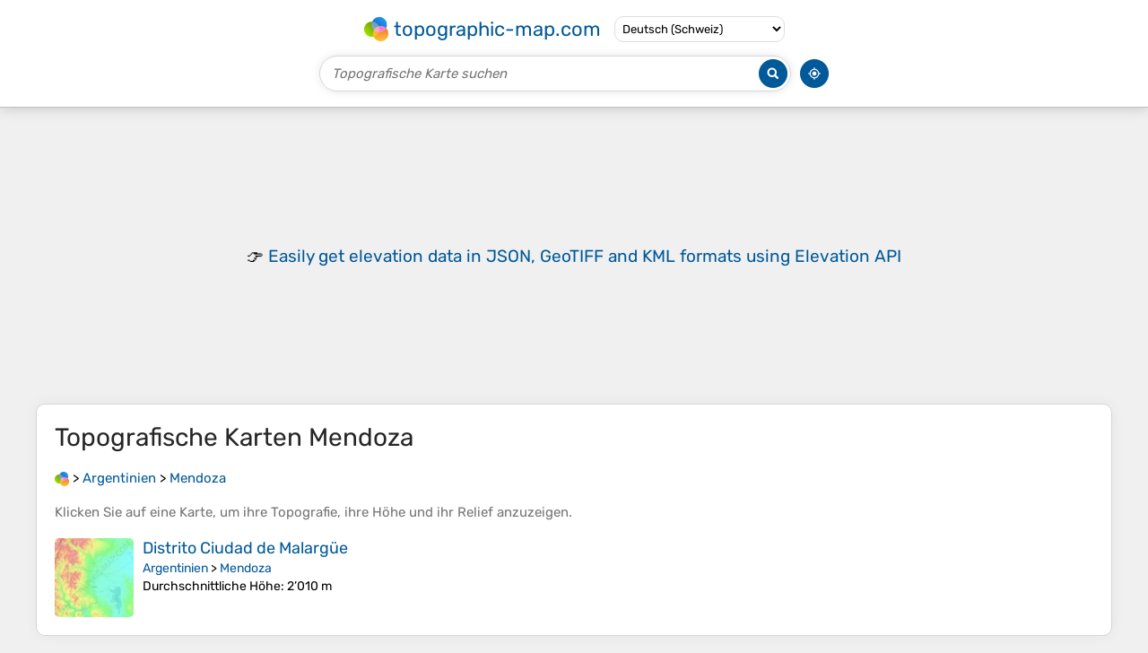

--- FILE ---
content_type: text/html; charset=UTF-8
request_url: https://de-ch.topographic-map.com/place-p9s7gt/Mendoza/
body_size: 1911
content:
<!DOCTYPE html><html lang="de"><head><meta charset="UTF-8"><script>dataLayer=[{event:'gtm.js','gtm.start':new Date().getTime()}];function gtag(){dataLayer.push(arguments)};gtag('consent','default',{ad_personalization:'denied',ad_storage:'denied',ad_user_data:'denied',analytics_storage:'denied'})</script><script async src="https://www.googletagmanager.com/gtm.js?id=GTM-PN9JFQMT"></script><script>adsbygoogle=[]</script><link href="https://fundingchoicesmessages.google.com" rel="preconnect"><script async crossorigin="anonymous" onload="GLOBALS['adsense']='loaded'" onerror="GLOBALS['adsense']='error'" src="https://pagead2.googlesyndication.com/pagead/js/adsbygoogle.js?client=ca-pub-9471645851872079"></script><link as="font" crossorigin="anonymous" href="/bin/classes/App/rubik.ttf" rel="preload" type="font/ttf"><link href="/bin/icon-234.png" rel="icon" type="image/png"><link href="/bin/icon-192.png" rel="apple-touch-icon"><meta content="width=device-width, initial-scale=1" name="viewport"><meta content="website" property="og:type"><meta content="Topografische Karten" property="og:site_name"><meta content="summary" name="twitter:card"><link href="https://de-ch.topographic-map.com/place-p9s7gt/Mendoza/" rel="canonical"><meta content="https://de-ch.topographic-map.com/bin/icon-234.png" property="og:image"><meta content="https://de-ch.topographic-map.com/bin/icon-234.png" property="twitter:image"><meta content="234" property="og:image:width"><meta content="234" property="og:image:height"><meta content="image/png" property="og:image:type"><script>GLOBALS={}</script><script>VERSION="202601160834";ADSENSE="9471645851872079"</script><script>GLOBALS['_texts']={"":{"elevationCoefficient":[{"minimum":null,"maximum":null,"context":null,"value":"1"}],"close":[{"minimum":null,"maximum":null,"context":null,"value":"Schlie\u00dfen"}]}}</script><script defer src="/?_path=api._js&amp;files=templates.default%2Capps.place%2Cmodules.advertisement%2Cmodules.maps%2Cmodules.breadcrumb&amp;version=202601160834"></script><script>GLOBALS['_locale']={"language":"de","point":".","separator":"\u2019"};appTime="jzuzc7q";</script><link href="/?_path=api._css&amp;files=templates.default%2Capps.place%2Cmodules.advertisement%2Cmodules.maps%2Cmodules.breadcrumb&amp;version=202601160834" rel="stylesheet"><meta content="index, follow" name="robots"><title>Topografische Karten Mendoza, Höhe, Relief</title><meta content="Topografische Karten Mendoza, Höhe, Relief" property="og:title"><meta content="Topografische Karten Mendoza, Höhe, Relief" name="twitter:title"><meta content="Mendoza, Argentinien • Visualisierung und Teilen von kostenlosen topografischen Karten." name="description"><meta content="Mendoza, Argentinien • Visualisierung und Teilen von kostenlosen topografischen Karten." property="og:description"><meta content="Mendoza, Argentinien • Visualisierung und Teilen von kostenlosen topografischen Karten." name="twitter:description"><meta content="de_CH" property="og:locale"><meta content="https://de-ch.topographic-map.com/place-p9s7gt/Mendoza/" property="og:url"></head><body itemscope itemtype="https://schema.org/CollectionPage"><div id="template"><header itemprop="hasPart" itemscope itemtype="https://schema.org/WPHeader"><div><div><div itemprop="mainEntity" itemscope itemtype="https://schema.org/CollectionPage"><a href="/" itemprop="url" title="Kostenlose topografische Karten, Höhe, Relief"><img alt="Kostenlose topografische Karten, Höhe, Relief" itemprop="thumbnailUrl" loading="lazy" src="/bin/templates/default/icon.png"><span itemprop="name">topographic-map.com</span></a></div><select><option lang="da" value="da-dk">Dansk (Danmark)</option><option lang="de" value="de-be">Deutsch (Belgien)</option><option lang="de" value="de-de">Deutsch (Deutschland)</option><option lang="de" value="de-lu">Deutsch (Luxemburg)</option><option lang="de" selected value="de-ch">Deutsch (Schweiz)</option><option lang="de" value="de-at">Deutsch (Österreich)</option><option lang="en" value="en-au">English (Australia)</option><option lang="en" value="en-bw">English (Botswana)</option><option lang="en" value="en-ca">English (Canada)</option><option lang="en" value="en-hk">English (Hong Kong)</option><option lang="en" value="en-in">English (India)</option><option lang="en" value="en-ie">English (Ireland)</option><option lang="en" value="en-il">English (Israel)</option><option lang="en" value="en-nz">English (New Zealand)</option><option lang="en" value="en-ng">English (Nigeria)</option><option lang="en" value="en-ph">English (Philippines)</option><option lang="en" value="en-sg">English (Singapore)</option><option lang="en" value="en-za">English (South Africa)</option><option lang="en" value="en-gb">English (United Kingdom)</option><option lang="en" value="en-us">English (United States)</option><option lang="en" value="en-zm">English (Zambia)</option><option lang="en" value="en-zw">English (Zimbabwe)</option><option lang="es" value="es-ar">Español (Argentina)</option><option lang="es" value="es-bo">Español (Bolivia)</option><option lang="es" value="es-cl">Español (Chile)</option><option lang="es" value="es-co">Español (Colombia)</option><option lang="es" value="es-cr">Español (Costa Rica)</option><option lang="es" value="es-cu">Español (Cuba)</option><option lang="es" value="es-ec">Español (Ecuador)</option><option lang="es" value="es-es">Español (España)</option><option lang="es" value="es-gt">Español (Guatemala)</option><option lang="es" value="es-hn">Español (Honduras)</option><option lang="es" value="es-mx">Español (México)</option><option lang="es" value="es-ni">Español (Nicaragua)</option><option lang="es" value="es-pa">Español (Panamá)</option><option lang="es" value="es-py">Español (Paraguay)</option><option lang="es" value="es-pe">Español (Perú)</option><option lang="es" value="es-do">Español (Rep. Dominicana)</option><option lang="es" value="es-sv">Español (Salvador)</option><option lang="es" value="es-uy">Español (Uruguay)</option><option lang="es" value="es-ve">Español (Venezuela)</option><option lang="fr" value="fr-be">Français (Belgique)</option><option lang="fr" value="fr-ca">Français (Canada)</option><option lang="fr" value="fr-fr">Français (France)</option><option lang="fr" value="fr-lu">Français (Luxembourg)</option><option lang="fr" value="fr-ch">Français (Suisse)</option><option lang="it" value="it-it">Italiano (Italia)</option><option lang="it" value="it-ch">Italiano (Svizzera)</option><option lang="nl" value="nl-be">Nederlands (België)</option><option lang="nl" value="nl-nl">Nederlands (Nederland)</option><option lang="nb" value="nb-no">Norsk (Norge)</option><option lang="pt" value="pt-br">Português (Brasil)</option><option lang="pt" value="pt-pt">Português (Portugal)</option><option lang="ru" value="ru-ru">Pусский (Россия)</option><option lang="fi" value="fi-fi">Suomi (Suomi)</option><option lang="sv" value="sv-fi">Svenska (Finland)</option><option lang="sv" value="sv-se">Svenska (Sverige)</option><option lang="uk" value="uk-ua">Українська (Україна)</option><option lang="zh" value="zh-cn">中文 (中国)</option><option lang="ja" value="ja-jp">日本語 (日本)</option></select></div></div><div><div><form title="Topografische Karte suchen"><input maxlength="255" name="query" placeholder="Topografische Karte suchen" type="text"><input alt="Topografische Karte suchen" src="/bin/templates/default/search.png" type="image"></form><img alt="Geolokalisieren" loading="lazy" src="/bin/templates/default/geolocate.png" title="Geolokalisieren"></div></div></header><main id="app"><div class="moduleAdvertisement" itemprop="hasPart" itemscope itemtype="https://schema.org/WPAdBlock"><ins class="adsbygoogle" data-ad-client="ca-pub-9471645851872079" data-ad-format="auto" data-ad-slot="8911163133" data-full-width-responsive="false"></ins><script>adsbygoogle.push({})</script><div><span lang="en">👉&nbsp;<a href="https://tessadem.com/elevation-api/" target="_blank">Easily <b>get elevation data in JSON, GeoTIFF and KML formats</b> using <b>Elevation&nbsp;API</b></a></span></div><div><span>Vielen Dank für die Unterstützung dieser Website&nbsp;❤️<br><a href="https://donate.stripe.com/dR6bLYec50hS8sEfYY" rel="nofollow" target="_blank"><b>Spenden</b></a></span></div></div><section id="moduleMaps"><h1 itemprop="name headline">Topografische Karten <span lang="de">Mendoza</span></h1><nav id="moduleBreadcrumb" itemprop="breadcrumb" itemscope itemtype="https://schema.org/BreadcrumbList"><span itemprop="itemListElement" itemscope itemtype="https://schema.org/ListItem"><a href="/" itemprop="item" title="Kostenlose topografische Karten, Höhe, Relief"><img alt="Kostenlose topografische Karten, Höhe, Relief" loading="lazy" src="/bin/modules/breadcrumb/icon.png"></a><meta content="topographic-map.com" itemprop="name"><meta content="1" itemprop="position"></span>&nbsp;&gt; <span itemprop="itemListElement" itemscope itemtype="https://schema.org/ListItem"><a href="/place-6hrr/Argentinien/" itemprop="item"><strong itemprop="name" lang="de">Argentinien</strong></a><meta content="2" itemprop="position"></span>&nbsp;&gt; <span itemprop="itemListElement" itemscope itemtype="https://schema.org/ListItem"><a href="/place-p9s7gt/Mendoza/" itemprop="item"><strong itemprop="name" lang="de">Mendoza</strong></a><meta content="3" itemprop="position"></span></nav><p itemprop="description">Klicken Sie auf eine <strong>Karte</strong>, um ihre <strong>Topografie</strong>, ihre <strong>Höhe</strong> und ihr <strong>Relief</strong> anzuzeigen.</p><div itemprop="mainEntity" itemscope itemtype="https://schema.org/ItemList"><div itemprop="itemListElement" itemscope itemtype="https://schema.org/ItemPage https://schema.org/Map"><a href="/map-4lf7tp/Distrito-Ciudad-de-Malargüe/" itemprop="url" title="Topografische Karte Distrito Ciudad de Malargüe, Höhe, Relief"><img alt="Topografische Karte Distrito Ciudad de Malargüe, Höhe, Relief" loading="lazy" src="/pub/maps/relation/g9b3/nm22rr/icon.jpg" itemprop="thumbnailUrl"></a><div><h3 itemprop="name"><a href="/map-4lf7tp/Distrito-Ciudad-de-Malargüe/" lang="de">Distrito Ciudad de Malargüe</a></h3><p itemprop="breadcrumb"><a href="/place-6hrr/Argentinien/" lang="de">Argentinien</a>&nbsp;&gt; <a href="/place-p9s7gt/Mendoza/" lang="de">Mendoza</a></p><div itemprop="description"><p><strong>Durchschnittliche Höhe</strong>: 2’010&nbsp;m</p></div></div></div></div></section></main><footer itemprop="hasPart" itemscope itemtype="https://schema.org/WPFooter"><div><div itemprop="hasPart" itemscope itemtype="https://schema.org/ItemPage https://schema.org/Map"><a href="/world/" itemprop="url"><span itemprop="name">Topografische Weltkarte</span></a></div><div>•</div><div itemprop="hasPart" itemscope itemtype="https://schema.org/WebPage"><a href="/legal/" itemprop="url" rel="nofollow"><span itemprop="name headline">Impressum</span></a></div><div>•</div><div itemprop="hasPart" itemscope itemtype="https://schema.org/ContactPage"><a href="/contact/" itemprop="url" rel="nofollow"><span itemprop="name headline">Kontakt</span></a></div><div>•</div><div itemprop="hasPart" itemscope itemtype="https://schema.org/WebPage"><a href="https://tessadem.com" itemprop="url" title="Near-global 30-meter Digital Elevation Model (DEM)"><span itemprop="name headline">Elevation database</span></a></div><div>•</div><div itemprop="hasPart" itemscope itemtype="https://schema.org/WebPage"><a href="https://tessadem.com/elevation-api/" itemprop="url" title="Easily get elevation data in JSON, GeoTIFF and KML formats"><span itemprop="name headline">Elevation API</span></a></div></div><div><div itemprop="hasPart" itemscope itemtype="https://schema.org/ProfilePage"><a href="https://www.facebook.com/topographic.map" itemprop="url" target="_blank"><img alt="Facebook" itemprop="thumbnailUrl" loading="lazy" src="/bin/templates/default/facebook.png"></a></div><div itemprop="hasPart" itemscope itemtype="https://schema.org/ProfilePage"><a href="https://twitter.com/topographic_map" itemprop="url" target="_blank"><img alt="Twitter" itemprop="thumbnailUrl" loading="lazy" src="/bin/templates/default/twitter.png"></a></div></div></footer></div></body></html>

--- FILE ---
content_type: text/html; charset=utf-8
request_url: https://www.google.com/recaptcha/api2/aframe
body_size: 248
content:
<!DOCTYPE HTML><html><head><meta http-equiv="content-type" content="text/html; charset=UTF-8"></head><body><script nonce="DdNwrYCvz1Iri56PFqDc4g">/** Anti-fraud and anti-abuse applications only. See google.com/recaptcha */ try{var clients={'sodar':'https://pagead2.googlesyndication.com/pagead/sodar?'};window.addEventListener("message",function(a){try{if(a.source===window.parent){var b=JSON.parse(a.data);var c=clients[b['id']];if(c){var d=document.createElement('img');d.src=c+b['params']+'&rc='+(localStorage.getItem("rc::a")?sessionStorage.getItem("rc::b"):"");window.document.body.appendChild(d);sessionStorage.setItem("rc::e",parseInt(sessionStorage.getItem("rc::e")||0)+1);localStorage.setItem("rc::h",'1768834746741');}}}catch(b){}});window.parent.postMessage("_grecaptcha_ready", "*");}catch(b){}</script></body></html>